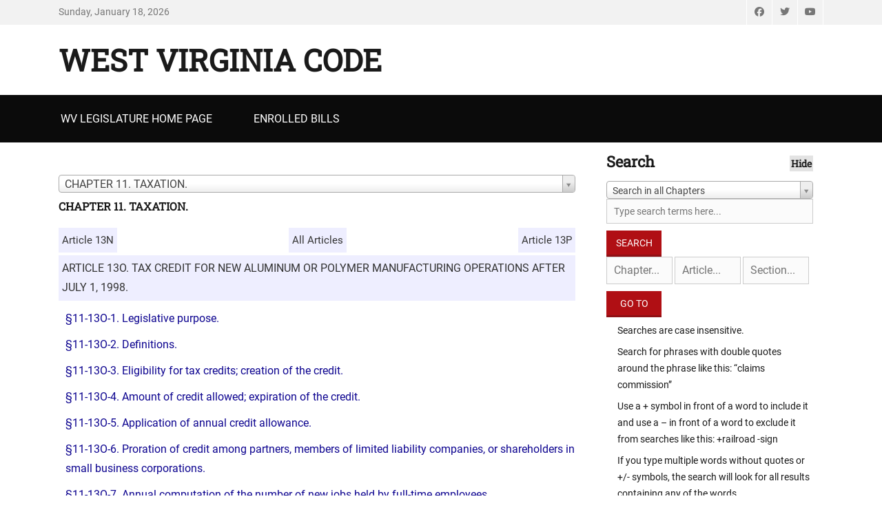

--- FILE ---
content_type: text/html; charset=UTF-8
request_url: https://code.wvlegislature.gov/11-13O/
body_size: 38888
content:
		<!DOCTYPE html>
		<html lang="en-US">
		
<head>
		<meta charset="UTF-8">
		<meta name="viewport" content="width=device-width, initial-scale=1, minimum-scale=1">
		<link rel="profile" href="http://gmpg.org/xfn/11">
		<meta name='robots' content='max-image-preview:large' />
	<style>img:is([sizes="auto" i], [sizes^="auto," i]) { contain-intrinsic-size: 3000px 1500px }</style>
	<link rel='dns-prefetch' href='//ajax.googleapis.com' />
<link rel="alternate" type="application/rss+xml" title="West Virginia Code &raquo; Feed" href="https://code.wvlegislature.gov/feed" />
<link rel="alternate" type="application/rss+xml" title="West Virginia Code &raquo; Comments Feed" href="https://code.wvlegislature.gov/comments/feed" />
<script type="text/javascript">
/* <![CDATA[ */
window._wpemojiSettings = {"baseUrl":"https:\/\/s.w.org\/images\/core\/emoji\/16.0.1\/72x72\/","ext":".png","svgUrl":"https:\/\/s.w.org\/images\/core\/emoji\/16.0.1\/svg\/","svgExt":".svg","source":{"concatemoji":"https:\/\/code.wvlegislature.gov\/wp-includes\/js\/wp-emoji-release.min.js?ver=628dc6f4983e3b80e0d2406a26ab9ed9"}};
/*! This file is auto-generated */
!function(s,n){var o,i,e;function c(e){try{var t={supportTests:e,timestamp:(new Date).valueOf()};sessionStorage.setItem(o,JSON.stringify(t))}catch(e){}}function p(e,t,n){e.clearRect(0,0,e.canvas.width,e.canvas.height),e.fillText(t,0,0);var t=new Uint32Array(e.getImageData(0,0,e.canvas.width,e.canvas.height).data),a=(e.clearRect(0,0,e.canvas.width,e.canvas.height),e.fillText(n,0,0),new Uint32Array(e.getImageData(0,0,e.canvas.width,e.canvas.height).data));return t.every(function(e,t){return e===a[t]})}function u(e,t){e.clearRect(0,0,e.canvas.width,e.canvas.height),e.fillText(t,0,0);for(var n=e.getImageData(16,16,1,1),a=0;a<n.data.length;a++)if(0!==n.data[a])return!1;return!0}function f(e,t,n,a){switch(t){case"flag":return n(e,"\ud83c\udff3\ufe0f\u200d\u26a7\ufe0f","\ud83c\udff3\ufe0f\u200b\u26a7\ufe0f")?!1:!n(e,"\ud83c\udde8\ud83c\uddf6","\ud83c\udde8\u200b\ud83c\uddf6")&&!n(e,"\ud83c\udff4\udb40\udc67\udb40\udc62\udb40\udc65\udb40\udc6e\udb40\udc67\udb40\udc7f","\ud83c\udff4\u200b\udb40\udc67\u200b\udb40\udc62\u200b\udb40\udc65\u200b\udb40\udc6e\u200b\udb40\udc67\u200b\udb40\udc7f");case"emoji":return!a(e,"\ud83e\udedf")}return!1}function g(e,t,n,a){var r="undefined"!=typeof WorkerGlobalScope&&self instanceof WorkerGlobalScope?new OffscreenCanvas(300,150):s.createElement("canvas"),o=r.getContext("2d",{willReadFrequently:!0}),i=(o.textBaseline="top",o.font="600 32px Arial",{});return e.forEach(function(e){i[e]=t(o,e,n,a)}),i}function t(e){var t=s.createElement("script");t.src=e,t.defer=!0,s.head.appendChild(t)}"undefined"!=typeof Promise&&(o="wpEmojiSettingsSupports",i=["flag","emoji"],n.supports={everything:!0,everythingExceptFlag:!0},e=new Promise(function(e){s.addEventListener("DOMContentLoaded",e,{once:!0})}),new Promise(function(t){var n=function(){try{var e=JSON.parse(sessionStorage.getItem(o));if("object"==typeof e&&"number"==typeof e.timestamp&&(new Date).valueOf()<e.timestamp+604800&&"object"==typeof e.supportTests)return e.supportTests}catch(e){}return null}();if(!n){if("undefined"!=typeof Worker&&"undefined"!=typeof OffscreenCanvas&&"undefined"!=typeof URL&&URL.createObjectURL&&"undefined"!=typeof Blob)try{var e="postMessage("+g.toString()+"("+[JSON.stringify(i),f.toString(),p.toString(),u.toString()].join(",")+"));",a=new Blob([e],{type:"text/javascript"}),r=new Worker(URL.createObjectURL(a),{name:"wpTestEmojiSupports"});return void(r.onmessage=function(e){c(n=e.data),r.terminate(),t(n)})}catch(e){}c(n=g(i,f,p,u))}t(n)}).then(function(e){for(var t in e)n.supports[t]=e[t],n.supports.everything=n.supports.everything&&n.supports[t],"flag"!==t&&(n.supports.everythingExceptFlag=n.supports.everythingExceptFlag&&n.supports[t]);n.supports.everythingExceptFlag=n.supports.everythingExceptFlag&&!n.supports.flag,n.DOMReady=!1,n.readyCallback=function(){n.DOMReady=!0}}).then(function(){return e}).then(function(){var e;n.supports.everything||(n.readyCallback(),(e=n.source||{}).concatemoji?t(e.concatemoji):e.wpemoji&&e.twemoji&&(t(e.twemoji),t(e.wpemoji)))}))}((window,document),window._wpemojiSettings);
/* ]]> */
</script>
<link rel='stylesheet' id='select2-css' href='https://code.wvlegislature.gov/wp-content/themes/decreechildtheme/css/select2.css?ver=3.4.8' type='text/css' media='all' />
<link rel='stylesheet' id='jquery_ui-css' href='//ajax.googleapis.com/ajax/libs/jqueryui/1.8/themes/base/jquery-ui.css?ver=628dc6f4983e3b80e0d2406a26ab9ed9' type='text/css' media='all' />
<link rel='stylesheet' id='jquery-ui-sm-css' href='//ajax.googleapis.com/ajax/libs/jqueryui/1.8.2/themes/smoothness/jquery-ui.css?ver=628dc6f4983e3b80e0d2406a26ab9ed9' type='text/css' media='all' />
<style id='wp-emoji-styles-inline-css' type='text/css'>

	img.wp-smiley, img.emoji {
		display: inline !important;
		border: none !important;
		box-shadow: none !important;
		height: 1em !important;
		width: 1em !important;
		margin: 0 0.07em !important;
		vertical-align: -0.1em !important;
		background: none !important;
		padding: 0 !important;
	}
</style>
<style id='classic-theme-styles-inline-css' type='text/css'>
/*! This file is auto-generated */
.wp-block-button__link{color:#fff;background-color:#32373c;border-radius:9999px;box-shadow:none;text-decoration:none;padding:calc(.667em + 2px) calc(1.333em + 2px);font-size:1.125em}.wp-block-file__button{background:#32373c;color:#fff;text-decoration:none}
</style>
<link rel='stylesheet' id='parent-style-css' href='https://code.wvlegislature.gov/wp-content/themes/decree/style.css?ver=628dc6f4983e3b80e0d2406a26ab9ed9' type='text/css' media='all' />
<link rel='stylesheet' id='decree-web-font-css' href='https://code.wvlegislature.gov/wp-content/fonts/03810675eadf50f7048ec52ccff400fd.css' type='text/css' media='all' />
<link rel='stylesheet' id='decree-style-css' href='https://code.wvlegislature.gov/wp-content/themes/decreechildtheme/style.css?ver=2.2.0' type='text/css' media='all' />
<link rel='stylesheet' id='decree-block-style-css' href='https://code.wvlegislature.gov/wp-content/themes/decree/css/blocks.css?ver=1.0' type='text/css' media='all' />
<link rel='stylesheet' id='font-awesome-css' href='https://code.wvlegislature.gov/wp-content/themes/decree/css/font-awesome/css/all.min.css?ver=6.4.2' type='text/css' media='all' />
<script type="text/javascript" src="https://code.wvlegislature.gov/wp-includes/js/jquery/jquery.min.js?ver=3.7.1" id="jquery-core-js"></script>
<script type="text/javascript" src="https://code.wvlegislature.gov/wp-includes/js/jquery/jquery-migrate.min.js?ver=3.4.1" id="jquery-migrate-js"></script>
<link rel="https://api.w.org/" href="https://code.wvlegislature.gov/wp-json/" /><link rel="EditURI" type="application/rsd+xml" title="RSD" href="https://code.wvlegislature.gov/xmlrpc.php?rsd" />


	<title>West Virginia Code | &sect;11-13O</title>
	<meta name='description' content='ARTICLE 13O. TAX CREDIT FOR NEW ALUMINUM OR POLYMER MANUFACTURING OPERATIONS AFTER JULY 1, 1998.' />
	<meta name='twitter:card' value='summary'>
	<meta property='og:title' content='West Virginia Code Article 11-13O' />
	<meta property='og:type' content='article' />
	<meta property='fb:app_id' content='172477101741' />
	<meta property='og:url' content='https://code.wvlegislature.gov/11-13O/' />
	<meta property='og:image' content='https://code.wvlegislature.gov/codeimg.php?str=11-13O' />
	<meta property='og:site_name' content='West Virginia Code' />
	<meta property='og:description' content='ARTICLE 13O. TAX CREDIT FOR NEW ALUMINUM OR POLYMER MANUFACTURING OPERATIONS AFTER JULY 1, 1998.' /><link rel="icon" href="https://code.wvlegislature.gov/wp-content/uploads/2020/06/wvstateseal320-80x80.png" sizes="32x32" />
<link rel="icon" href="https://code.wvlegislature.gov/wp-content/uploads/2020/06/wvstateseal320-300x300.png" sizes="192x192" />
<link rel="apple-touch-icon" href="https://code.wvlegislature.gov/wp-content/uploads/2020/06/wvstateseal320-300x300.png" />
<meta name="msapplication-TileImage" content="https://code.wvlegislature.gov/wp-content/uploads/2020/06/wvstateseal320-300x300.png" />
</head>

<body class="home blog wp-embed-responsive wp-theme-decree wp-child-theme-decreechildtheme layout-two-columns content-left excerpt mobile-menu-one news-ticker-above-content active-header-right">


		<div id="page" class="hfeed site">
				<div id="header-top" class="header-top-bar">
			<div class="wrapper">
				<div class="date ctdate">Sunday, January 18, 2026</div>				<div id="header-top-menu" class="menu-header-top">
					<div class="header-right-social-icons widget_decree_social_icons">
						<a class="font-awesome fa-brands fa-facebook" target="_blank" title="Facebook" href="https://www.facebook.com/wvlegislature/"><span class="screen-reader-text">Facebook</span> </a><a class="font-awesome fa-brands fa-twitter" target="_blank" title="Twitter" href="https://twitter.com/wvlegislature/"><span class="screen-reader-text">Twitter</span> </a><a class="font-awesome fa-brands fa-youtube" target="_blank" title="YouTube" href="https://www.youtube.com/channel/UCyawg6i7FZaV8hH-e3c8zlQ"><span class="screen-reader-text">YouTube</span> </a>					</div><!-- #header-right-social-icons -->
				</div><!-- #header-top-menu -->
							</div><!-- .wrapper -->
		</div><!-- #header-top -->
				<header id="masthead" class="site-header">
			<div class="wrapper">
		<div id="site-branding">
		<div id="site-header"><h1 class="site-title"><a href="https://code.wvlegislature.gov/">West Virginia Code</a></h1><p class="site-description"></p>
		</div><!-- #site-header --></div><!-- #site-branding-->


<aside class="sidebar sidebar-header-right widget-area">
	</aside><!-- .sidebar .header-sidebar .widget-area -->

			</div><!-- .wrapper -->
		</header><!-- #masthead -->
		<!-- Disable Header Image -->		<div id="primary-menu" class="menu-primary">
			<div class="wrapper">
				<button id="menu-toggle-primary" class="menu-toggle">Menu</button>

				<div id="site-header-menu">
					<nav id="site-navigation" class="main-navigation nav-primary search-enabled" role="navigation" aria-label="Primary Menu">
						<h3 class="screen-reader-text">Primary menu</h3>
						<ul id="menu-top" class="menu decree-nav-menu"><li id="menu-item-37" class="menu-item menu-item-type-custom menu-item-object-custom menu-item-37"><a href="https://www.wvlegislature.gov/">WV Legislature Home Page</a></li>
<li id="menu-item-120" class="menu-item menu-item-type-post_type menu-item-object-page menu-item-120"><a href="https://code.wvlegislature.gov/enrolled-bills">Enrolled Bills</a></li>
</ul>						<div id="search-toggle">
							<a class="screen-reader-text" href="#search-container">Search</a>
						</div>

						<div id="search-container" class="displaynone">
							
<form role="search" method="get" class="search-form" action="https://code.wvlegislature.gov/">
	<label>
		<span class="screen-reader-text">Search for:</span>
		<input type="search" class="search-field" placeholder="Search... " value="" name="s" title="Search for:">
	</label>
	<input type="submit" class="search-submit" value="Search">
</form>
						</div>
					</nav><!-- .nav-primary -->
				</div><!-- #site-header-menu -->
			</div><!-- .wrapper -->
		</div><!-- #primary-menu-wrapper -->
				<div id="content" class="site-content">
			<div class="wrapper">
			<div id="primary" class="content-area">
				<main id="main" class="site-main" role="main">
				
<article id="post-" class="">
	<!-- Page/Post Single Image Disabled or No Image set in Post Thumbnail -->	<div class="entry-container">
		<header class="entry-header">
			<h1 class="entry-title"></h1>
		</header><!-- .entry-header -->

		<div class="entry-content">
			<div id='chpsel-container' data-m='home' data-c='11' data-a='13O' data-s='' data-u='code.wvlegislature.gov/11-13O/' style='margin:0 0 20px'>
						<a id='codetop'></a><select id='sel-chapter' autocomplete='off'>
<option value='1'>CHAPTER 1. THE STATE AND ITS SUBDIVISIONS.</option>
<option value='2'>CHAPTER 2. COMMON LAW, STATUTES, LEGAL HOLIDAYS, DEFINITIONS AND LEGAL CAPACITY.</option>
<option value='3'>CHAPTER 3. ELECTIONS.</option>
<option value='4'>CHAPTER 4. THE LEGISLATURE.</option>
<option value='5'>CHAPTER 5. GENERAL POWERS AND AUTHORITY OF THE GOVERNOR, SECRETARY OF STATE AND ATTORNEY GENERAL; BOARD OF PUBLIC WORKS; MISCELLANEOUS AGENCIES, COMMISSIONS, OFFICES, PROGRAMS, ETC.</option>
<option value='5A'>CHAPTER 5A. DEPARTMENT OF ADMINISTRATION.</option>
<option value='5B'>CHAPTER 5B. ECONOMIC DEVELOPMENT ACT OF 1985.</option>
<option value='5C'>CHAPTER 5C. BASIC ASSISTANCE FOR INDUSTRY AND TRADE.</option>
<option value='5D'>CHAPTER 5D. PUBLIC ENERGY AUTHORITY ACT.</option>
<option value='5E'>CHAPTER 5E. VENTURE CAPITAL COMPANY.</option>
<option value='5F'>CHAPTER 5F. REORGANIZATION OF THE EXECUTIVE BRANCH OF STATE GOVERNMENT.</option>
<option value='5G'>CHAPTER 5G. PROCUREMENT OF ARCHITECT-ENGINEER SERVICES BY STATE AND ITS SUBDIVISIONS.</option>
<option value='5H'>CHAPTER 5H. SURVIVOR BENEFITS.</option>
<option value='6'>CHAPTER 6. GENERAL PROVISIONS RESPECTING OFFICERS.</option>
<option value='6A'>CHAPTER 6A. EXECUTIVE AND JUDICIAL SUCCESSION.</option>
<option value='6B'>CHAPTER 6B. PUBLIC OFFICERS AND EMPLOYEES; ETHICS; CONFLICTS OF INTEREST; FINANCIAL DISCLOSURE.</option>
<option value='6C'>CHAPTER 6C. PUBLIC EMPLOYEES.</option>
<option value='6D'>CHAPTER 6D. PUBLIC CONTRACTS.</option>
<option value='7'>CHAPTER 7. COUNTY COMMISSIONS AND OFFICERS.</option>
<option value='7A'>CHAPTER 7A. CONSOLIDATED LOCAL GOVERNMENT.</option>
<option value='8'>CHAPTER 8. MUNICIPAL CORPORATIONS.</option>
<option value='8A'>CHAPTER 8A. LAND USE PLANNING.</option>
<option value='9'>CHAPTER 9. HUMAN SERVICES.</option>
<option value='9A'>CHAPTER 9A. VETERANS' AFFAIRS.</option>
<option value='10'>CHAPTER 10. PUBLIC LIBRARIES; PUBLIC RECREATION; ATHLETIC ESTABLISHMENTS; MONUMENTS AND MEMORIALS; ROSTER OF SERVICEMEN; EDUCATIONAL BROADCASTING AUTHORITY.</option>
<option value='11' selected>CHAPTER 11. TAXATION.</option>
<option value='11A'>CHAPTER 11A. COLLECTION AND ENFORCEMENT OF PROPERTY TAXES.</option>
<option value='11B'>CHAPTER 11B. DEPARTMENT OF REVENUE.</option>
<option value='12'>CHAPTER 12. PUBLIC MONEYS AND SECURITIES.</option>
<option value='13'>CHAPTER 13. PUBLIC BONDED INDEBTEDNESS.</option>
<option value='14'>CHAPTER 14. CLAIMS DUE AND AGAINST THE STATE.</option>
<option value='15'>CHAPTER 15. PUBLIC SAFETY.</option>
<option value='15A'>CHAPTER 15A. DEPARTMENT OF HOMELAND SECURITY.</option>
<option value='16'>CHAPTER 16. PUBLIC HEALTH.</option>
<option value='16A'>CHAPTER 16A. MEDICAL CANNABIS ACT.</option>
<option value='16B'>CHAPTER 16B. INSPECTOR GENERAL.</option>
<option value='17'>CHAPTER 17. ROADS AND HIGHWAYS.</option>
<option value='17A'>CHAPTER 17A. MOTOR VEHICLE ADMINISTRATION, REGISTRATION, CERTIFICATE OF TITLE, AND ANTITHEFT PROVISIONS.</option>
<option value='17B'>CHAPTER 17B. MOTOR VEHICLE DRIVER'S LICENSES.</option>
<option value='17C'>CHAPTER 17C. TRAFFIC REGULATIONS AND LAWS OF THE ROAD.</option>
<option value='17D'>CHAPTER 17D. MOTOR VEHICLE SAFETY RESPONSIBILITY LAW.</option>
<option value='17E'>CHAPTER 17E. UNIFORM COMMERCIAL DRIVER'S LICENSE ACT.</option>
<option value='17F'>CHAPTER 17F. ALL-TERRAIN VEHICLES.</option>
<option value='17G'>CHAPTER 17G. RACIAL PROFILING DATA COLLECTION ACT.</option>
<option value='17H'>CHAPTER 17H. FULLY AUTONOMOUS VEHICLE ACT.</option>
<option value='18'>CHAPTER 18. EDUCATION.</option>
<option value='18A'>CHAPTER 18A. SCHOOL PERSONNEL.</option>
<option value='18B'>CHAPTER 18B. HIGHER EDUCATION.</option>
<option value='18C'>CHAPTER 18C. STUDENT LOANS; SCHOLARSHIPS AND STATE AID.</option>
<option value='19'>CHAPTER 19. AGRICULTURE.</option>
<option value='20'>CHAPTER 20. NATURAL RESOURCES.</option>
<option value='21'>CHAPTER 21.  LABOR</option>
<option value='21A'>CHAPTER 21A. UNEMPLOYMENT COMPENSATION.</option>
<option value='22'>CHAPTER 22. ENVIRONMENTAL RESOURCES.</option>
<option value='22A'>CHAPTER 22A. MINERS' HEALTH, SAFETY AND TRAINING.</option>
<option value='22B'>CHAPTER 22B. ENVIRONMENTAL BOARDS.</option>
<option value='22C'>CHAPTER 22C. ENVIRONMENTAL RESOURCES; BOARDS, AUTHORITIES, COMMISSIONS AND COMPACTS.</option>
<option value='23'>CHAPTER 23. WORKERS' COMPENSATION.</option>
<option value='24'>CHAPTER 24. PUBLIC SERVICE COMMISSION.</option>
<option value='24A'>CHAPTER 24A. COMMERCIAL MOTOR CARRIERS.</option>
<option value='24B'>CHAPTER 24B. GAS PIPELINE SAFETY.</option>
<option value='24C'>CHAPTER 24C. UNDERGROUND FACILITIES DAMAGE PREVENTION.</option>
<option value='24D'>CHAPTER 24D. CABLE TELEVISION.</option>
<option value='24E'>CHAPTER 24E. STATEWIDE ADDRESSING AND MAPPING.</option>
<option value='24F'>CHAPTER 24F. VETERANS' GRAVE MARKERS.</option>
<option value='25'>CHAPTER 25. DIVISION OF CORRECTIONS.</option>
<option value='26'>CHAPTER 26. STATE HEALTH FACILITIES.
</option>
<option value='27'>CHAPTER 27. MENTALLY ILL PERSONS.</option>
<option value='28'>CHAPTER 28. STATE CORRECTIONAL AND PENAL INSTITUTIONS.</option>
<option value='29'>CHAPTER 29. MISCELLANEOUS BOARDS AND OFFICERS.</option>
<option value='29A'>CHAPTER 29A. STATE ADMINISTRATIVE PROCEDURES ACT.</option>
<option value='29B'>CHAPTER 29B. FREEDOM OF INFORMATION.</option>
<option value='29C'>CHAPTER 29C. UNIFORM NOTARY ACT.</option>
<option value='30'>CHAPTER 30. PROFESSIONS AND OCCUPATIONS.</option>
<option value='31'>CHAPTER 31. CORPORATIONS.</option>
<option value='31A'>CHAPTER 31A. BANKS AND BANKING.</option>
<option value='31B'>CHAPTER 31B. UNIFORM LIMITED LIABILITY COMPANY ACT.</option>
<option value='31C'>CHAPTER 31C. CREDIT UNIONS.</option>
<option value='31D'>CHAPTER 31D. WEST VIRGINIA BUSINESS CORPORATION ACT.</option>
<option value='31E'>CHAPTER 31E. WEST VIRGINIA NONPROFIT CORPORATION ACT.</option>
<option value='31F'>CHAPTER 31F. WEST VIRGINIA BENEFIT CORPORATION ACT.</option>
<option value='31G'>CHAPTER 31G. BROADBAND ENHANCEMENT AND EXPANSION POLICIES.</option>
<option value='31H'>CHAPTER 31H. SMALL WIRELESS FACILITIES DEPLOYMENT ACT.</option>
<option value='31I'>CHAPTER 31I. TRUST COMPANIES.</option>
<option value='31J'>CHAPTER 31J. WIRELESS TOWER FACILITIES.</option>
<option value='32'>CHAPTER 32. UNIFORM SECURITIES ACT.</option>
<option value='32A'>CHAPTER 32A. LAND SALES; FALSE ADVERTISING; ISSUANCE AND SALE OF CHECKS, DRAFTS, MONEY ORDERS, ETC.</option>
<option value='32B'>CHAPTER 32B. THE WEST VIRGINIA COMMODITIES ACT.</option>
<option value='33'>CHAPTER 33.  INSURANCE.</option>
<option value='34'>CHAPTER 34. ESTRAYS, DRIFT AND DERELICT PROPERTY.</option>
<option value='35'>CHAPTER 35. PROPERTY OF RELIGIOUS, EDUCATIONAL AND CHARITABLE ORGANIZATIONS.</option>
<option value='35A'>CHAPTER 35A. NAMES, EMBLEMS, ETC., OF ASSOCIATIONS, LODGES, ETC.</option>
<option value='36'>CHAPTER 36. ESTATES AND PROPERTY.</option>
<option value='36A'>CHAPTER 36A. CONDOMINIUMS AND UNIT PROPERTY.</option>
<option value='36B'>CHAPTER 36B. UNIFORM COMMON INTEREST OWNERSHIP ACT.</option>
<option value='37'>CHAPTER 37. REAL PROPERTY.</option>
<option value='37A'>CHAPTER 37A. ZONING.</option>
<option value='37B'>﻿CHAPTER 37B. MINERAL DEVELOPMENT.</option>
<option value='37C'>CHAPTER 37C. MINERAL DEVELOPMENT.</option>
<option value='38'>CHAPTER 38. LIENS.</option>
<option value='39'>CHAPTER 39. RECORDS AND PAPERS.</option>
<option value='39A'>CHAPTER 39A. ELECTRONIC COMMERCE.</option>
<option value='39B'>CHAPTER 39B. UNIFORM POWER OF ATTORNEY ACT.</option>
<option value='40'>CHAPTER 40. ACTS VOID AS TO CREDITORS AND PURCHASERS.</option>
<option value='41'>CHAPTER 41. WILLS.</option>
<option value='42'>CHAPTER 42. DESCENT AND DISTRIBUTION.</option>
<option value='43'>CHAPTER 43. DOWER AND VALUATION OF LIFE ESTATES.</option>
<option value='44'>CHAPTER 44. ADMINISTRATION OF ESTATES AND TRUSTS.</option>
<option value='44A'>CHAPTER 44A. WEST VIRGINIA GUARDIANSHIP AND CONSERVATORSHIP ACT.</option>
<option value='44B'>CHAPTER 44B. UNIFORM PRINCIPAL AND INCOME ACT.</option>
<option value='44C'>CHAPTER 44C. UNIFORM ADULT GUARDIANSHIP AND PROTECTIVE PROCEEDINGS JURISDICTION ACT.</option>
<option value='44D'>CHAPTER 44D. UNIFORM TRUST CODE.</option>
<option value='45'>CHAPTER 45. SURETYSHIP AND GUARANTY.</option>
<option value='46'>CHAPTER 46. UNIFORM COMMERCIAL CODE.</option>
<option value='46A'>CHAPTER 46A. WEST VIRGINIA CONSUMER CREDIT AND PROTECTION ACT.</option>
<option value='46B'>CHAPTER 46B. REGULATION OF THE RENTAL OF CONSUMER GOODS UNDER RENT-TO-OWN AGREEMENTS.</option>
<option value='47'>CHAPTER 47. REGULATION OF TRADE.</option>
<option value='47A'>CHAPTER 47A. WEST VIRGINIA LENDING AND CREDIT RATE BOARD.</option>
<option value='47B'>CHAPTER 47B. UNIFORM PARTNERSHIP ACT.</option>
<option value='48'>CHAPTER 48. DOMESTIC RELATIONS.</option>
<option value='49'>CHAPTER 49. CHILD WELFARE.</option>
<option value='50'>CHAPTER 50. MAGISTRATE COURTS.</option>
<option value='51'>CHAPTER 51. COURTS AND THEIR OFFICERS.</option>
<option value='52'>CHAPTER 52. JURIES.</option>
<option value='53'>CHAPTER 53. EXTRAORDINARY REMEDIES.</option>
<option value='54'>CHAPTER 54. EMINENT DOMAIN.</option>
<option value='55'>CHAPTER 55. ACTIONS, SUITS AND ARBITRATION; JUDICIAL SALE.</option>
<option value='56'>CHAPTER 56. PLEADING AND PRACTICE.</option>
<option value='57'>CHAPTER 57. EVIDENCE AND WITNESSES.</option>
<option value='58'>CHAPTER 58. APPEAL AND ERROR.</option>
<option value='59'>CHAPTER 59. FEES, ALLOWANCES AND COSTS; NEWSPAPERS; LEGAL ADVERTISEMENTS.</option>
<option value='60'>CHAPTER 60. STATE CONTROL OF ALCOHOLIC LIQUORS.</option>
<option value='60A'>CHAPTER 60A. UNIFORM CONTROLLED SUBSTANCES ACT.</option>
<option value='60B'>CHAPTER 60B. DONATED DRUG REPOSITORY PROGRAM.
		</option>
<option value='61'>CHAPTER 61. CRIMES AND THEIR PUNISHMENT.</option>
<option value='62'>CHAPTER 62. CRIMINAL PROCEDURE.</option>
<option value='63'>CHAPTER 63. REPEAL OF STATUTES.</option>
<option value='64'>CHAPTER 64. LEGISLATIVE RULES.</option>
</select><h3 style='font-size:16px;margin:10px 0;'>CHAPTER 11. TAXATION.</h3>
						</div>
						<div id='results-box'><div class='art-prev-next-box'><div class='art-prev'><a href='/11-13N/'>Article 13N</a></div><span class='art-mid' data-crnt='5455'><a href='/11/'>All Articles</a></span><div class='art-next'><a href='/11-13P/'>Article 13P</a></div></div><div style='clear:both'></div><div id='ah-13O' class='art-head'><a href='/11-13O/'>ARTICLE 13O. TAX CREDIT FOR NEW ALUMINUM OR POLYMER MANUFACTURING OPERATIONS AFTER JULY 1, 1998.</a></div><div class='sec-head' data-id='ah-13O'><a href='/11-13O-1/'>§11-13O-1. Legislative purpose.</a></div><div class='sec-head' data-id='ah-13O'><a href='/11-13O-2/'>§11-13O-2. Definitions.</a></div><div class='sec-head' data-id='ah-13O'><a href='/11-13O-3/'>§11-13O-3. Eligibility for tax credits; creation of the credit.</a></div><div class='sec-head' data-id='ah-13O'><a href='/11-13O-4/'>§11-13O-4. Amount of credit allowed; expiration of the credit.</a></div><div class='sec-head' data-id='ah-13O'><a href='/11-13O-5/'>§11-13O-5. Application of annual credit allowance.</a></div><div class='sec-head' data-id='ah-13O'><a href='/11-13O-6/'>§11-13O-6. Proration of credit among partners, members of limited liability companies, or shareholders in small business corporations.</a></div><div class='sec-head' data-id='ah-13O'><a href='/11-13O-7/'>§11-13O-7. Annual computation of the number of new jobs held by full-time employees.</a></div><div class='sec-head' data-id='ah-13O'><a href='/11-13O-8/'>§11-13O-8. Availability of credit to successors.</a></div><div class='sec-head' data-id='ah-13O'><a href='/11-13O-9/'>§11-13O-9. Credit recapture; interest; penalties; additions to tax; statute of limitations.</a></div><div class='sec-head' data-id='ah-13O'><a href='/11-13O-10/'>§11-13O-10. Administrative rules.</a></div><div class='sec-head' data-id='ah-13O'><a href='/11-13O-11/'>§11-13O-11. Construction of article.</a></div><div class='sec-head' data-id='ah-13O'><a href='/11-13O-12/'>§11-13O-12. Effective date.</a></div><div id='all-sections' class='sec-head' data-id='ah-13O' data-mode='hide'>Display all Article 13O Sections</div>
							<div id='disp-all-sections' data-full=''></div>
							<div id='all-sections-loader' style='display:none'><img src='https://code.wvlegislature.gov/wp-content/themes/decreechildtheme/images/big-loading-circle.gif'></div>
					<div class='code-icon-box'>
					  <a href='/email/11-13O/'><img src='https://code.wvlegislature.gov/wp-content/themes/decreechildtheme/images/email125x125.png' class='code-icons'></a>
					  <img id='gendocx' src='https://code.wvlegislature.gov/wp-content/themes/decreechildtheme/images/docx125x125.png' class='code-icons'>
					  </div>
					  </div><!-- #results-box -->
					  <div id='results-box-loader' style='display:none'><h3>Loading Articles</h3><img src='https://code.wvlegislature.gov/wp-content/themes/decreechildtheme/images/big-loading-circle.gif'></div>
					  <div style='clear:both'></div><div id='duration' style='display:none'>0.1525821685791</div><div id="download-area"></div>
		</div><!-- .entry-content -->
			</div><!-- .entry-container -->
	<div id='favbuttoncontainer' class='hid'>
		<img class='savemycode' src='https://code.wvlegislature.gov/wp-content/themes/decreechildtheme/images/favorites-icon-48.png' data-a='https://code.wvlegislature.gov/wp-content/themes/decreechildtheme/images/favorites-icon-48.png' data-b='https://code.wvlegislature.gov/wp-content/themes/decreechildtheme/images/favorites-icon-48-checked.png'>		<div class='cb'></div>
	</div><img class=''>
</article><!-- #post-## -->

	
		</main><!-- #main -->
				</div><!-- #primary -->
			<aside class="sidebar sidebar-primary widget-area" role="complementary">
		<section id="text-5" class="widget widget_text"><div class="widget-wrap"><h2 class="widget-title">Search</h2>			<div class="textwidget"><div><form id='srchform' action='/' method='get' role='search'>
			<select style='width:300px' id='chptsel' name='q'>
				<option value='all'>Search in all Chapters</option><option value='1'>Search in Chapter 1</option><option value='2'>Search in Chapter 2</option><option value='3'>Search in Chapter 3</option><option value='4'>Search in Chapter 4</option><option value='5'>Search in Chapter 5</option><option value='5A'>Search in Chapter 5A</option><option value='5B'>Search in Chapter 5B</option><option value='5C'>Search in Chapter 5C</option><option value='5D'>Search in Chapter 5D</option><option value='5E'>Search in Chapter 5E</option><option value='5F'>Search in Chapter 5F</option><option value='5G'>Search in Chapter 5G</option><option value='5H'>Search in Chapter 5H</option><option value='6'>Search in Chapter 6</option><option value='6A'>Search in Chapter 6A</option><option value='6B'>Search in Chapter 6B</option><option value='6C'>Search in Chapter 6C</option><option value='6D'>Search in Chapter 6D</option><option value='7'>Search in Chapter 7</option><option value='7A'>Search in Chapter 7A</option><option value='8'>Search in Chapter 8</option><option value='8A'>Search in Chapter 8A</option><option value='9'>Search in Chapter 9</option><option value='9A'>Search in Chapter 9A</option><option value='10'>Search in Chapter 10</option><option value='11'>Search in Chapter 11</option><option value='11A'>Search in Chapter 11A</option><option value='11B'>Search in Chapter 11B</option><option value='12'>Search in Chapter 12</option><option value='13'>Search in Chapter 13</option><option value='14'>Search in Chapter 14</option><option value='15'>Search in Chapter 15</option><option value='15A'>Search in Chapter 15A</option><option value='16'>Search in Chapter 16</option><option value='16A'>Search in Chapter 16A</option><option value='16B'>Search in Chapter 16B</option><option value='17'>Search in Chapter 17</option><option value='17A'>Search in Chapter 17A</option><option value='17B'>Search in Chapter 17B</option><option value='17C'>Search in Chapter 17C</option><option value='17D'>Search in Chapter 17D</option><option value='17E'>Search in Chapter 17E</option><option value='17F'>Search in Chapter 17F</option><option value='17G'>Search in Chapter 17G</option><option value='17H'>Search in Chapter 17H</option><option value='18'>Search in Chapter 18</option><option value='18A'>Search in Chapter 18A</option><option value='18B'>Search in Chapter 18B</option><option value='18C'>Search in Chapter 18C</option><option value='19'>Search in Chapter 19</option><option value='20'>Search in Chapter 20</option><option value='21'>Search in Chapter 21</option><option value='21A'>Search in Chapter 21A</option><option value='22'>Search in Chapter 22</option><option value='22A'>Search in Chapter 22A</option><option value='22B'>Search in Chapter 22B</option><option value='22C'>Search in Chapter 22C</option><option value='23'>Search in Chapter 23</option><option value='24'>Search in Chapter 24</option><option value='24A'>Search in Chapter 24A</option><option value='24B'>Search in Chapter 24B</option><option value='24C'>Search in Chapter 24C</option><option value='24D'>Search in Chapter 24D</option><option value='24E'>Search in Chapter 24E</option><option value='24F'>Search in Chapter 24F</option><option value='25'>Search in Chapter 25</option><option value='26'>Search in Chapter 26</option><option value='27'>Search in Chapter 27</option><option value='28'>Search in Chapter 28</option><option value='29'>Search in Chapter 29</option><option value='29A'>Search in Chapter 29A</option><option value='29B'>Search in Chapter 29B</option><option value='29C'>Search in Chapter 29C</option><option value='30'>Search in Chapter 30</option><option value='31'>Search in Chapter 31</option><option value='31A'>Search in Chapter 31A</option><option value='31B'>Search in Chapter 31B</option><option value='31C'>Search in Chapter 31C</option><option value='31D'>Search in Chapter 31D</option><option value='31E'>Search in Chapter 31E</option><option value='31F'>Search in Chapter 31F</option><option value='31G'>Search in Chapter 31G</option><option value='31H'>Search in Chapter 31H</option><option value='31I'>Search in Chapter 31I</option><option value='31J'>Search in Chapter 31J</option><option value='32'>Search in Chapter 32</option><option value='32A'>Search in Chapter 32A</option><option value='32B'>Search in Chapter 32B</option><option value='33'>Search in Chapter 33</option><option value='34'>Search in Chapter 34</option><option value='35'>Search in Chapter 35</option><option value='35A'>Search in Chapter 35A</option><option value='36'>Search in Chapter 36</option><option value='36A'>Search in Chapter 36A</option><option value='36B'>Search in Chapter 36B</option><option value='37'>Search in Chapter 37</option><option value='37A'>Search in Chapter 37A</option><option value='37B'>Search in Chapter 37B</option><option value='37C'>Search in Chapter 37C</option><option value='38'>Search in Chapter 38</option><option value='39'>Search in Chapter 39</option><option value='39A'>Search in Chapter 39A</option><option value='39B'>Search in Chapter 39B</option><option value='40'>Search in Chapter 40</option><option value='41'>Search in Chapter 41</option><option value='42'>Search in Chapter 42</option><option value='43'>Search in Chapter 43</option><option value='44'>Search in Chapter 44</option><option value='44A'>Search in Chapter 44A</option><option value='44B'>Search in Chapter 44B</option><option value='44C'>Search in Chapter 44C</option><option value='44D'>Search in Chapter 44D</option><option value='45'>Search in Chapter 45</option><option value='46'>Search in Chapter 46</option><option value='46A'>Search in Chapter 46A</option><option value='46B'>Search in Chapter 46B</option><option value='47'>Search in Chapter 47</option><option value='47A'>Search in Chapter 47A</option><option value='47B'>Search in Chapter 47B</option><option value='48'>Search in Chapter 48</option><option value='49'>Search in Chapter 49</option><option value='50'>Search in Chapter 50</option><option value='51'>Search in Chapter 51</option><option value='52'>Search in Chapter 52</option><option value='53'>Search in Chapter 53</option><option value='54'>Search in Chapter 54</option><option value='55'>Search in Chapter 55</option><option value='56'>Search in Chapter 56</option><option value='57'>Search in Chapter 57</option><option value='58'>Search in Chapter 58</option><option value='59'>Search in Chapter 59</option><option value='60'>Search in Chapter 60</option><option value='60A'>Search in Chapter 60A</option><option value='60B'>Search in Chapter 60B</option><option value='61'>Search in Chapter 61</option><option value='62'>Search in Chapter 62</option><option value='63'>Search in Chapter 63</option><option value='64'>Search in Chapter 64</option></select>
		<input style='width:100%' class='search-field' placeholder='Type search terms here... ' value='' name='s' title='Search for:' type='search'>
			<input id='main-search-button' type='submit' name='' value='Search'>
		</form><input style='width:32%' id='go-chp' class='go-field' placeholder='Chapter...' value='' name='s-chp' type='text'>
		  <input style='width:32%' id='go-art' class='go-field' placeholder='Article...' value='' name='s-art' type='text'>
		  <input style='width:32%' id='go-sec' class='go-field' placeholder='Section...' value='' name='s-sec' type='text'>
		  <input id='url-go-button' type='submit' name='' value='Go To'></div>
<ul>
<li>Searches are case insensitive.</li>
<li>Search for phrases with double quotes around the phrase like this: &#8220;claims commission&#8221;</li>
<li>Use a + symbol in front of a word to include it and use a &#8211; in front of a word to exclude it from searches like this: +railroad -sign</li>
<li>If you type multiple words without quotes or +/- symbols, the search will look for all results containing any of the words</li>
</ul>
</div>
		</div><!-- .widget-wrap --></section><!-- .widget --><section id="text-11" class="widget widget_text"><div class="widget-wrap"><h2 class="widget-title">My Saved WV Code</h2>			<div class="textwidget"><div id="text-mycode"></div>
</div>
		</div><!-- .widget-wrap --></section><!-- .widget -->	</aside><!-- .sidebar sidebar-primary widget-area -->
			</div><!-- .wrapper -->
		</div><!-- #content -->
				<footer id="colophon" class="site-footer" role="contentinfo">
					<div id="site-generator">
				<div class="wrapper">
				<div id='footer-content' class='copyright'>
Copyright © 2026 <a href='https://code.wvlegislature.gov/'>West Virginia Code</a>. These West Virginia Code sections are updated regularly as new legislation takes effect. For the effective date of an individual act of the WV Legislature and the Code sections affected by that act, please consult our <a href='https://www.wvlegislature.gov/Bill_Status/bill_status.cfm'>Bill Status database</a>.
</div>				</div><!-- .wrapper -->
			</div><!-- #site-generator -->
			</footer><!-- #colophon -->
				</div><!-- #page -->
		<a href="#masthead" id="scrollup"><span class="screen-reader-text">Scroll Up</span></a><script type="speculationrules">
{"prefetch":[{"source":"document","where":{"and":[{"href_matches":"\/*"},{"not":{"href_matches":["\/wp-*.php","\/wp-admin\/*","\/wp-content\/uploads\/*","\/wp-content\/*","\/wp-content\/plugins\/*","\/wp-content\/themes\/decreechildtheme\/*","\/wp-content\/themes\/decree\/*","\/*\\?(.+)"]}},{"not":{"selector_matches":"a[rel~=\"nofollow\"]"}},{"not":{"selector_matches":".no-prefetch, .no-prefetch a"}}]},"eagerness":"conservative"}]}
</script>
<script type="text/javascript" src="https://code.wvlegislature.gov/wp-content/themes/decree/js/navigation.min.js?ver=2.2.0" id="decree-navigation-js"></script>
<script type="text/javascript" src="https://code.wvlegislature.gov/wp-content/themes/decree/js/skip-link-focus-fix.min.js?ver=2.2.0" id="decree-skip-link-focus-fix-js"></script>
<script type="text/javascript" src="https://code.wvlegislature.gov/wp-content/themes/decree/js/jquery.cycle/jquery.cycle2.min.js?ver=2.1.5" id="jquery-cycle2-js"></script>
<script type="text/javascript" src="https://code.wvlegislature.gov/wp-content/themes/decree/js/jquery.cycle/jquery.cycle2.flip.min.js?ver=2.2.0" id="jquery-cycle2-flip-js"></script>
<script type="text/javascript" src="https://code.wvlegislature.gov/wp-content/themes/decree/js/scrollup.min.js?ver=20072014" id="decree-scrollup-js"></script>
<script type="text/javascript" src="https://code.wvlegislature.gov/wp-content/themes/decree/js/jquery.matchHeight.min.js?ver=20151215" id="jquery-match-height-js"></script>
<script type="text/javascript" id="decree-custom-scripts-js-extra">
/* <![CDATA[ */
var screenReaderText = {"expand":"expand child menu","collapse":"collapse child menu"};
/* ]]> */
</script>
<script type="text/javascript" src="https://code.wvlegislature.gov/wp-content/themes/decree/js/custom-scripts.min.js?ver=20150507" id="decree-custom-scripts-js"></script>
<script type="text/javascript" src="https://code.wvlegislature.gov/wp-content/themes/decreechildtheme/js/select2.min.js?ver=3.4.8" id="select2-js"></script>
<script type="text/javascript" src="https://code.wvlegislature.gov/wp-includes/js/jquery/ui/core.min.js?ver=1.13.3" id="jquery-ui-core-js"></script>
<script type="text/javascript" src="https://code.wvlegislature.gov/wp-includes/js/jquery/ui/mouse.min.js?ver=1.13.3" id="jquery-ui-mouse-js"></script>
<script type="text/javascript" src="https://code.wvlegislature.gov/wp-includes/js/jquery/ui/slider.min.js?ver=1.13.3" id="jquery-ui-slider-js"></script>
<script type="text/javascript" src="https://code.wvlegislature.gov/wp-content/themes/decreechildtheme/js/bpopup-0.10.0.min.js?ver=0.10.0" id="bpopup-js"></script>
<script type="text/javascript" id="themejs-js-extra">
/* <![CDATA[ */
var callAjax = {"ajaxurl":"https:\/\/code.wvlegislature.gov\/wp-admin\/admin-ajax.php"};
var logoutredir = {"url":"https:\/\/code.wvlegislature.gov\/wp-login.php?action=logout&redirect_to=https%3A%2F%2Fcode.wvlegislature.gov&_wpnonce=fb977049e4"};
var website = {"root":"https:\/\/code.wvlegislature.gov"};
/* ]]> */
</script>
<script type="text/javascript" src="https://code.wvlegislature.gov/wp-content/themes/decreechildtheme/js/javascript.js?ver=1725996082" id="themejs-js"></script>
<script type="text/javascript" src="https://code.wvlegislature.gov/wp-content/themes/decreechildtheme/js/html-docx.js?ver=1.0" id="htmldocx-js"></script>
<script type="text/javascript" src="https://code.wvlegislature.gov/wp-content/themes/decreechildtheme/js/Blob.js?ver=1.0" id="blob-js"></script>
<script type="text/javascript" src="https://code.wvlegislature.gov/wp-content/themes/decreechildtheme/js/FileSaver.js?ver=1.0" id="saveas-js"></script>
</body>
</html>
